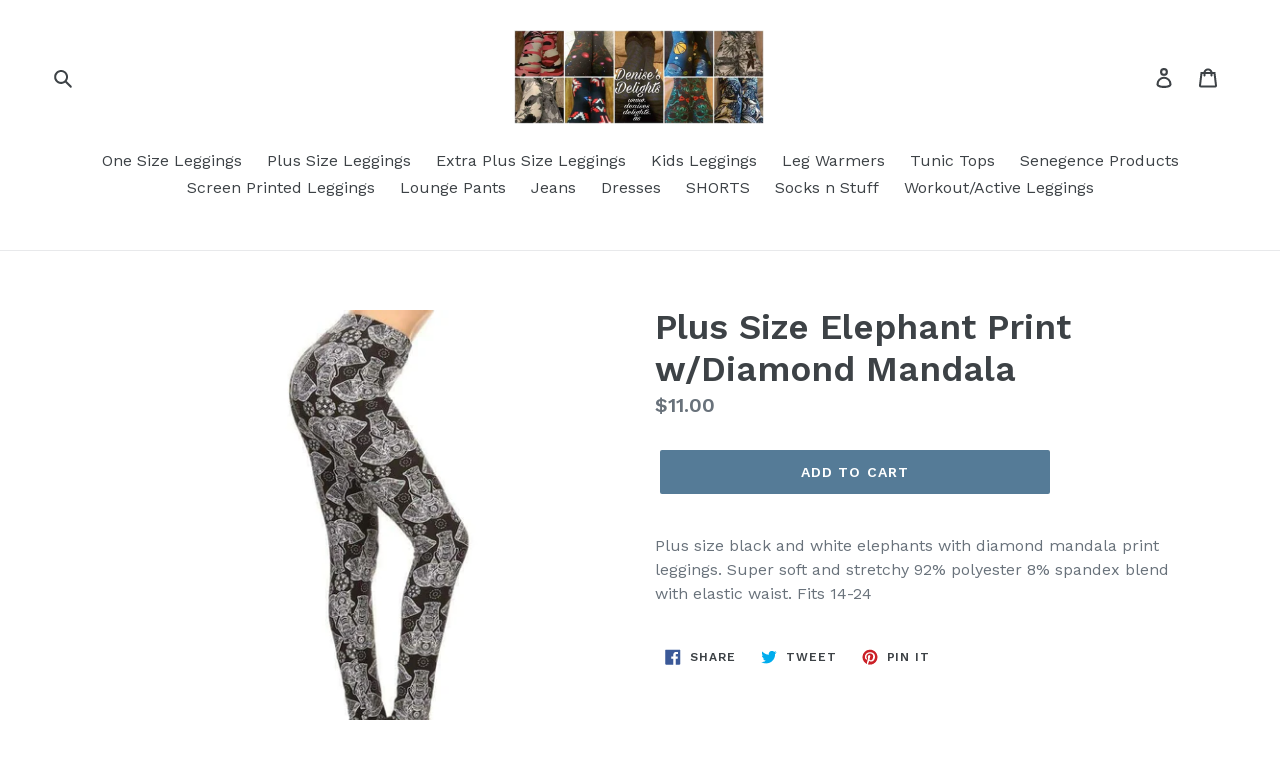

--- FILE ---
content_type: text/html; charset=utf-8
request_url: https://denisesdelights.us/products/plus-size-elephant-print-w-diamond-mandala
body_size: 15127
content:
<!doctype html>
<!--[if IE 9]> <html class="ie9 no-js" lang="en"> <![endif]-->
<!--[if (gt IE 9)|!(IE)]><!--> <html class="no-js" lang="en"> <!--<![endif]-->
<head>
  <meta charset="utf-8">
  <meta http-equiv="X-UA-Compatible" content="IE=edge,chrome=1">
  <meta name="viewport" content="width=device-width,initial-scale=1">
  <meta name="theme-color" content="#557b97">
  <link rel="canonical" href="https://denisesdelights.us/products/plus-size-elephant-print-w-diamond-mandala"><title>Plus Size Elephant Print w/Diamond Mandala
&ndash; Denise&#39;s Delights - Barber Enterprises</title><meta name="description" content="Plus size black and white elephants with diamond mandala print leggings. Super soft and stretchy 92% polyester 8% spandex blend with elastic waist. Fits 14-24"><!-- /snippets/social-meta-tags.liquid -->




<meta property="og:site_name" content="Denise&#39;s Delights - Barber Enterprises">
<meta property="og:url" content="https://denisesdelights.us/products/plus-size-elephant-print-w-diamond-mandala">
<meta property="og:title" content="Plus Size Elephant Print w/Diamond Mandala">
<meta property="og:type" content="product">
<meta property="og:description" content="Plus size black and white elephants with diamond mandala print leggings. Super soft and stretchy 92% polyester 8% spandex blend with elastic waist. Fits 14-24">

  <meta property="og:price:amount" content="11.00">
  <meta property="og:price:currency" content="USD">

<meta property="og:image" content="http://denisesdelights.us/cdn/shop/products/FB_IMG_1526446032545_1200x1200.jpg?v=1526523250">
<meta property="og:image:secure_url" content="https://denisesdelights.us/cdn/shop/products/FB_IMG_1526446032545_1200x1200.jpg?v=1526523250">


<meta name="twitter:card" content="summary_large_image">
<meta name="twitter:title" content="Plus Size Elephant Print w/Diamond Mandala">
<meta name="twitter:description" content="Plus size black and white elephants with diamond mandala print leggings. Super soft and stretchy 92% polyester 8% spandex blend with elastic waist. Fits 14-24">


  <link href="//denisesdelights.us/cdn/shop/t/1/assets/theme.scss.css?v=41639503126968853591674755628" rel="stylesheet" type="text/css" media="all" />
  

  <link href="//fonts.googleapis.com/css?family=Work+Sans:400,700" rel="stylesheet" type="text/css" media="all" />


  

    <link href="//fonts.googleapis.com/css?family=Work+Sans:600" rel="stylesheet" type="text/css" media="all" />
  



  <script>
    var theme = {
      strings: {
        addToCart: "Add to cart",
        soldOut: "Sold out",
        unavailable: "Unavailable",
        regularPrice: "Regular price",
        sale: "Sale",
        showMore: "Show More",
        showLess: "Show Less",
        addressError: "Error looking up that address",
        addressNoResults: "No results for that address",
        addressQueryLimit: "You have exceeded the Google API usage limit. Consider upgrading to a \u003ca href=\"https:\/\/developers.google.com\/maps\/premium\/usage-limits\"\u003ePremium Plan\u003c\/a\u003e.",
        authError: "There was a problem authenticating your Google Maps account.",
        newWindow: "Opens in a new window.",
        external: "Opens external website.",
        newWindowExternal: "Opens external website in a new window."
      },
      moneyFormat: "${{amount}}"
    }

    document.documentElement.className = document.documentElement.className.replace('no-js', 'js');
  </script>

  <!--[if (lte IE 9) ]><script src="//denisesdelights.us/cdn/shop/t/1/assets/match-media.min.js?v=22265819453975888031526476474" type="text/javascript"></script><![endif]--><!--[if (gt IE 9)|!(IE)]><!--><script src="//denisesdelights.us/cdn/shop/t/1/assets/lazysizes.js?v=68441465964607740661526476474" async="async"></script><!--<![endif]-->
  <!--[if lte IE 9]><script src="//denisesdelights.us/cdn/shop/t/1/assets/lazysizes.min.js?102"></script><![endif]-->

  <!--[if (gt IE 9)|!(IE)]><!--><script src="//denisesdelights.us/cdn/shop/t/1/assets/vendor.js?v=121857302354663160541526476475" defer="defer"></script><!--<![endif]-->
  <!--[if lte IE 9]><script src="//denisesdelights.us/cdn/shop/t/1/assets/vendor.js?v=121857302354663160541526476475"></script><![endif]-->

  <!--[if (gt IE 9)|!(IE)]><!--><script src="//denisesdelights.us/cdn/shop/t/1/assets/theme.js?v=150511567468357448481639407588" defer="defer"></script><!--<![endif]-->
  <!--[if lte IE 9]><script src="//denisesdelights.us/cdn/shop/t/1/assets/theme.js?v=150511567468357448481639407588"></script><![endif]-->

  <script>window.performance && window.performance.mark && window.performance.mark('shopify.content_for_header.start');</script><meta id="shopify-digital-wallet" name="shopify-digital-wallet" content="/1599504502/digital_wallets/dialog">
<meta name="shopify-checkout-api-token" content="842303f2fdf89821cbfc286db43b23da">
<meta id="in-context-paypal-metadata" data-shop-id="1599504502" data-venmo-supported="false" data-environment="production" data-locale="en_US" data-paypal-v4="true" data-currency="USD">
<link rel="alternate" type="application/json+oembed" href="https://denisesdelights.us/products/plus-size-elephant-print-w-diamond-mandala.oembed">
<script async="async" src="/checkouts/internal/preloads.js?locale=en-US"></script>
<link rel="preconnect" href="https://shop.app" crossorigin="anonymous">
<script async="async" src="https://shop.app/checkouts/internal/preloads.js?locale=en-US&shop_id=1599504502" crossorigin="anonymous"></script>
<script id="apple-pay-shop-capabilities" type="application/json">{"shopId":1599504502,"countryCode":"US","currencyCode":"USD","merchantCapabilities":["supports3DS"],"merchantId":"gid:\/\/shopify\/Shop\/1599504502","merchantName":"Denise's Delights - Barber Enterprises","requiredBillingContactFields":["postalAddress","email"],"requiredShippingContactFields":["postalAddress","email"],"shippingType":"shipping","supportedNetworks":["visa","masterCard","amex","discover","elo","jcb"],"total":{"type":"pending","label":"Denise's Delights - Barber Enterprises","amount":"1.00"},"shopifyPaymentsEnabled":true,"supportsSubscriptions":true}</script>
<script id="shopify-features" type="application/json">{"accessToken":"842303f2fdf89821cbfc286db43b23da","betas":["rich-media-storefront-analytics"],"domain":"denisesdelights.us","predictiveSearch":true,"shopId":1599504502,"locale":"en"}</script>
<script>var Shopify = Shopify || {};
Shopify.shop = "denises-delights-barber-enterprises.myshopify.com";
Shopify.locale = "en";
Shopify.currency = {"active":"USD","rate":"1.0"};
Shopify.country = "US";
Shopify.theme = {"name":"Debut","id":13916307574,"schema_name":"Debut","schema_version":"3.1.2","theme_store_id":796,"role":"main"};
Shopify.theme.handle = "null";
Shopify.theme.style = {"id":null,"handle":null};
Shopify.cdnHost = "denisesdelights.us/cdn";
Shopify.routes = Shopify.routes || {};
Shopify.routes.root = "/";</script>
<script type="module">!function(o){(o.Shopify=o.Shopify||{}).modules=!0}(window);</script>
<script>!function(o){function n(){var o=[];function n(){o.push(Array.prototype.slice.apply(arguments))}return n.q=o,n}var t=o.Shopify=o.Shopify||{};t.loadFeatures=n(),t.autoloadFeatures=n()}(window);</script>
<script>
  window.ShopifyPay = window.ShopifyPay || {};
  window.ShopifyPay.apiHost = "shop.app\/pay";
  window.ShopifyPay.redirectState = null;
</script>
<script id="shop-js-analytics" type="application/json">{"pageType":"product"}</script>
<script defer="defer" async type="module" src="//denisesdelights.us/cdn/shopifycloud/shop-js/modules/v2/client.init-shop-cart-sync_COMZFrEa.en.esm.js"></script>
<script defer="defer" async type="module" src="//denisesdelights.us/cdn/shopifycloud/shop-js/modules/v2/chunk.common_CdXrxk3f.esm.js"></script>
<script type="module">
  await import("//denisesdelights.us/cdn/shopifycloud/shop-js/modules/v2/client.init-shop-cart-sync_COMZFrEa.en.esm.js");
await import("//denisesdelights.us/cdn/shopifycloud/shop-js/modules/v2/chunk.common_CdXrxk3f.esm.js");

  window.Shopify.SignInWithShop?.initShopCartSync?.({"fedCMEnabled":true,"windoidEnabled":true});

</script>
<script>
  window.Shopify = window.Shopify || {};
  if (!window.Shopify.featureAssets) window.Shopify.featureAssets = {};
  window.Shopify.featureAssets['shop-js'] = {"shop-cart-sync":["modules/v2/client.shop-cart-sync_CRSPkpKa.en.esm.js","modules/v2/chunk.common_CdXrxk3f.esm.js"],"init-fed-cm":["modules/v2/client.init-fed-cm_DO1JVZ96.en.esm.js","modules/v2/chunk.common_CdXrxk3f.esm.js"],"init-windoid":["modules/v2/client.init-windoid_hXardXh0.en.esm.js","modules/v2/chunk.common_CdXrxk3f.esm.js"],"init-shop-email-lookup-coordinator":["modules/v2/client.init-shop-email-lookup-coordinator_jpxQlUsx.en.esm.js","modules/v2/chunk.common_CdXrxk3f.esm.js"],"shop-toast-manager":["modules/v2/client.shop-toast-manager_C-K0q6-t.en.esm.js","modules/v2/chunk.common_CdXrxk3f.esm.js"],"shop-button":["modules/v2/client.shop-button_B6dBoDg5.en.esm.js","modules/v2/chunk.common_CdXrxk3f.esm.js"],"shop-login-button":["modules/v2/client.shop-login-button_BHRMsoBb.en.esm.js","modules/v2/chunk.common_CdXrxk3f.esm.js","modules/v2/chunk.modal_C89cmTvN.esm.js"],"shop-cash-offers":["modules/v2/client.shop-cash-offers_p6Pw3nax.en.esm.js","modules/v2/chunk.common_CdXrxk3f.esm.js","modules/v2/chunk.modal_C89cmTvN.esm.js"],"avatar":["modules/v2/client.avatar_BTnouDA3.en.esm.js"],"init-shop-cart-sync":["modules/v2/client.init-shop-cart-sync_COMZFrEa.en.esm.js","modules/v2/chunk.common_CdXrxk3f.esm.js"],"init-shop-for-new-customer-accounts":["modules/v2/client.init-shop-for-new-customer-accounts_BNQiNx4m.en.esm.js","modules/v2/client.shop-login-button_BHRMsoBb.en.esm.js","modules/v2/chunk.common_CdXrxk3f.esm.js","modules/v2/chunk.modal_C89cmTvN.esm.js"],"pay-button":["modules/v2/client.pay-button_CRuQ9trT.en.esm.js","modules/v2/chunk.common_CdXrxk3f.esm.js"],"init-customer-accounts-sign-up":["modules/v2/client.init-customer-accounts-sign-up_Q1yheB3t.en.esm.js","modules/v2/client.shop-login-button_BHRMsoBb.en.esm.js","modules/v2/chunk.common_CdXrxk3f.esm.js","modules/v2/chunk.modal_C89cmTvN.esm.js"],"checkout-modal":["modules/v2/client.checkout-modal_DtXVhFgQ.en.esm.js","modules/v2/chunk.common_CdXrxk3f.esm.js","modules/v2/chunk.modal_C89cmTvN.esm.js"],"init-customer-accounts":["modules/v2/client.init-customer-accounts_B5rMd0lj.en.esm.js","modules/v2/client.shop-login-button_BHRMsoBb.en.esm.js","modules/v2/chunk.common_CdXrxk3f.esm.js","modules/v2/chunk.modal_C89cmTvN.esm.js"],"lead-capture":["modules/v2/client.lead-capture_CmGCXBh3.en.esm.js","modules/v2/chunk.common_CdXrxk3f.esm.js","modules/v2/chunk.modal_C89cmTvN.esm.js"],"shop-follow-button":["modules/v2/client.shop-follow-button_CV5C02lv.en.esm.js","modules/v2/chunk.common_CdXrxk3f.esm.js","modules/v2/chunk.modal_C89cmTvN.esm.js"],"shop-login":["modules/v2/client.shop-login_Bz_Zm_XZ.en.esm.js","modules/v2/chunk.common_CdXrxk3f.esm.js","modules/v2/chunk.modal_C89cmTvN.esm.js"],"payment-terms":["modules/v2/client.payment-terms_D7XnU2ez.en.esm.js","modules/v2/chunk.common_CdXrxk3f.esm.js","modules/v2/chunk.modal_C89cmTvN.esm.js"]};
</script>
<script id="__st">var __st={"a":1599504502,"offset":-25200,"reqid":"1fcec441-c932-48d1-ae95-c04359e5817d-1763490694","pageurl":"denisesdelights.us\/products\/plus-size-elephant-print-w-diamond-mandala","u":"2f202f6ae83b","p":"product","rtyp":"product","rid":1334230253686};</script>
<script>window.ShopifyPaypalV4VisibilityTracking = true;</script>
<script id="captcha-bootstrap">!function(){'use strict';const t='contact',e='account',n='new_comment',o=[[t,t],['blogs',n],['comments',n],[t,'customer']],c=[[e,'customer_login'],[e,'guest_login'],[e,'recover_customer_password'],[e,'create_customer']],r=t=>t.map((([t,e])=>`form[action*='/${t}']:not([data-nocaptcha='true']) input[name='form_type'][value='${e}']`)).join(','),a=t=>()=>t?[...document.querySelectorAll(t)].map((t=>t.form)):[];function s(){const t=[...o],e=r(t);return a(e)}const i='password',u='form_key',d=['recaptcha-v3-token','g-recaptcha-response','h-captcha-response',i],f=()=>{try{return window.sessionStorage}catch{return}},m='__shopify_v',_=t=>t.elements[u];function p(t,e,n=!1){try{const o=window.sessionStorage,c=JSON.parse(o.getItem(e)),{data:r}=function(t){const{data:e,action:n}=t;return t[m]||n?{data:e,action:n}:{data:t,action:n}}(c);for(const[e,n]of Object.entries(r))t.elements[e]&&(t.elements[e].value=n);n&&o.removeItem(e)}catch(o){console.error('form repopulation failed',{error:o})}}const l='form_type',E='cptcha';function T(t){t.dataset[E]=!0}const w=window,h=w.document,L='Shopify',v='ce_forms',y='captcha';let A=!1;((t,e)=>{const n=(g='f06e6c50-85a8-45c8-87d0-21a2b65856fe',I='https://cdn.shopify.com/shopifycloud/storefront-forms-hcaptcha/ce_storefront_forms_captcha_hcaptcha.v1.5.2.iife.js',D={infoText:'Protected by hCaptcha',privacyText:'Privacy',termsText:'Terms'},(t,e,n)=>{const o=w[L][v],c=o.bindForm;if(c)return c(t,g,e,D).then(n);var r;o.q.push([[t,g,e,D],n]),r=I,A||(h.body.append(Object.assign(h.createElement('script'),{id:'captcha-provider',async:!0,src:r})),A=!0)});var g,I,D;w[L]=w[L]||{},w[L][v]=w[L][v]||{},w[L][v].q=[],w[L][y]=w[L][y]||{},w[L][y].protect=function(t,e){n(t,void 0,e),T(t)},Object.freeze(w[L][y]),function(t,e,n,w,h,L){const[v,y,A,g]=function(t,e,n){const i=e?o:[],u=t?c:[],d=[...i,...u],f=r(d),m=r(i),_=r(d.filter((([t,e])=>n.includes(e))));return[a(f),a(m),a(_),s()]}(w,h,L),I=t=>{const e=t.target;return e instanceof HTMLFormElement?e:e&&e.form},D=t=>v().includes(t);t.addEventListener('submit',(t=>{const e=I(t);if(!e)return;const n=D(e)&&!e.dataset.hcaptchaBound&&!e.dataset.recaptchaBound,o=_(e),c=g().includes(e)&&(!o||!o.value);(n||c)&&t.preventDefault(),c&&!n&&(function(t){try{if(!f())return;!function(t){const e=f();if(!e)return;const n=_(t);if(!n)return;const o=n.value;o&&e.removeItem(o)}(t);const e=Array.from(Array(32),(()=>Math.random().toString(36)[2])).join('');!function(t,e){_(t)||t.append(Object.assign(document.createElement('input'),{type:'hidden',name:u})),t.elements[u].value=e}(t,e),function(t,e){const n=f();if(!n)return;const o=[...t.querySelectorAll(`input[type='${i}']`)].map((({name:t})=>t)),c=[...d,...o],r={};for(const[a,s]of new FormData(t).entries())c.includes(a)||(r[a]=s);n.setItem(e,JSON.stringify({[m]:1,action:t.action,data:r}))}(t,e)}catch(e){console.error('failed to persist form',e)}}(e),e.submit())}));const S=(t,e)=>{t&&!t.dataset[E]&&(n(t,e.some((e=>e===t))),T(t))};for(const o of['focusin','change'])t.addEventListener(o,(t=>{const e=I(t);D(e)&&S(e,y())}));const B=e.get('form_key'),M=e.get(l),P=B&&M;t.addEventListener('DOMContentLoaded',(()=>{const t=y();if(P)for(const e of t)e.elements[l].value===M&&p(e,B);[...new Set([...A(),...v().filter((t=>'true'===t.dataset.shopifyCaptcha))])].forEach((e=>S(e,t)))}))}(h,new URLSearchParams(w.location.search),n,t,e,['guest_login'])})(!0,!0)}();</script>
<script integrity="sha256-52AcMU7V7pcBOXWImdc/TAGTFKeNjmkeM1Pvks/DTgc=" data-source-attribution="shopify.loadfeatures" defer="defer" src="//denisesdelights.us/cdn/shopifycloud/storefront/assets/storefront/load_feature-81c60534.js" crossorigin="anonymous"></script>
<script crossorigin="anonymous" defer="defer" src="//denisesdelights.us/cdn/shopifycloud/storefront/assets/shopify_pay/storefront-65b4c6d7.js?v=20250812"></script>
<script data-source-attribution="shopify.dynamic_checkout.dynamic.init">var Shopify=Shopify||{};Shopify.PaymentButton=Shopify.PaymentButton||{isStorefrontPortableWallets:!0,init:function(){window.Shopify.PaymentButton.init=function(){};var t=document.createElement("script");t.src="https://denisesdelights.us/cdn/shopifycloud/portable-wallets/latest/portable-wallets.en.js",t.type="module",document.head.appendChild(t)}};
</script>
<script data-source-attribution="shopify.dynamic_checkout.buyer_consent">
  function portableWalletsHideBuyerConsent(e){var t=document.getElementById("shopify-buyer-consent"),n=document.getElementById("shopify-subscription-policy-button");t&&n&&(t.classList.add("hidden"),t.setAttribute("aria-hidden","true"),n.removeEventListener("click",e))}function portableWalletsShowBuyerConsent(e){var t=document.getElementById("shopify-buyer-consent"),n=document.getElementById("shopify-subscription-policy-button");t&&n&&(t.classList.remove("hidden"),t.removeAttribute("aria-hidden"),n.addEventListener("click",e))}window.Shopify?.PaymentButton&&(window.Shopify.PaymentButton.hideBuyerConsent=portableWalletsHideBuyerConsent,window.Shopify.PaymentButton.showBuyerConsent=portableWalletsShowBuyerConsent);
</script>
<script data-source-attribution="shopify.dynamic_checkout.cart.bootstrap">document.addEventListener("DOMContentLoaded",(function(){function t(){return document.querySelector("shopify-accelerated-checkout-cart, shopify-accelerated-checkout")}if(t())Shopify.PaymentButton.init();else{new MutationObserver((function(e,n){t()&&(Shopify.PaymentButton.init(),n.disconnect())})).observe(document.body,{childList:!0,subtree:!0})}}));
</script>
<link id="shopify-accelerated-checkout-styles" rel="stylesheet" media="screen" href="https://denisesdelights.us/cdn/shopifycloud/portable-wallets/latest/accelerated-checkout-backwards-compat.css" crossorigin="anonymous">
<style id="shopify-accelerated-checkout-cart">
        #shopify-buyer-consent {
  margin-top: 1em;
  display: inline-block;
  width: 100%;
}

#shopify-buyer-consent.hidden {
  display: none;
}

#shopify-subscription-policy-button {
  background: none;
  border: none;
  padding: 0;
  text-decoration: underline;
  font-size: inherit;
  cursor: pointer;
}

#shopify-subscription-policy-button::before {
  box-shadow: none;
}

      </style>

<script>window.performance && window.performance.mark && window.performance.mark('shopify.content_for_header.end');</script>
<link href="https://monorail-edge.shopifysvc.com" rel="dns-prefetch">
<script>(function(){if ("sendBeacon" in navigator && "performance" in window) {try {var session_token_from_headers = performance.getEntriesByType('navigation')[0].serverTiming.find(x => x.name == '_s').description;} catch {var session_token_from_headers = undefined;}var session_cookie_matches = document.cookie.match(/_shopify_s=([^;]*)/);var session_token_from_cookie = session_cookie_matches && session_cookie_matches.length === 2 ? session_cookie_matches[1] : "";var session_token = session_token_from_headers || session_token_from_cookie || "";function handle_abandonment_event(e) {var entries = performance.getEntries().filter(function(entry) {return /monorail-edge.shopifysvc.com/.test(entry.name);});if (!window.abandonment_tracked && entries.length === 0) {window.abandonment_tracked = true;var currentMs = Date.now();var navigation_start = performance.timing.navigationStart;var payload = {shop_id: 1599504502,url: window.location.href,navigation_start,duration: currentMs - navigation_start,session_token,page_type: "product"};window.navigator.sendBeacon("https://monorail-edge.shopifysvc.com/v1/produce", JSON.stringify({schema_id: "online_store_buyer_site_abandonment/1.1",payload: payload,metadata: {event_created_at_ms: currentMs,event_sent_at_ms: currentMs}}));}}window.addEventListener('pagehide', handle_abandonment_event);}}());</script>
<script id="web-pixels-manager-setup">(function e(e,d,r,n,o){if(void 0===o&&(o={}),!Boolean(null===(a=null===(i=window.Shopify)||void 0===i?void 0:i.analytics)||void 0===a?void 0:a.replayQueue)){var i,a;window.Shopify=window.Shopify||{};var t=window.Shopify;t.analytics=t.analytics||{};var s=t.analytics;s.replayQueue=[],s.publish=function(e,d,r){return s.replayQueue.push([e,d,r]),!0};try{self.performance.mark("wpm:start")}catch(e){}var l=function(){var e={modern:/Edge?\/(1{2}[4-9]|1[2-9]\d|[2-9]\d{2}|\d{4,})\.\d+(\.\d+|)|Firefox\/(1{2}[4-9]|1[2-9]\d|[2-9]\d{2}|\d{4,})\.\d+(\.\d+|)|Chrom(ium|e)\/(9{2}|\d{3,})\.\d+(\.\d+|)|(Maci|X1{2}).+ Version\/(15\.\d+|(1[6-9]|[2-9]\d|\d{3,})\.\d+)([,.]\d+|)( \(\w+\)|)( Mobile\/\w+|) Safari\/|Chrome.+OPR\/(9{2}|\d{3,})\.\d+\.\d+|(CPU[ +]OS|iPhone[ +]OS|CPU[ +]iPhone|CPU IPhone OS|CPU iPad OS)[ +]+(15[._]\d+|(1[6-9]|[2-9]\d|\d{3,})[._]\d+)([._]\d+|)|Android:?[ /-](13[3-9]|1[4-9]\d|[2-9]\d{2}|\d{4,})(\.\d+|)(\.\d+|)|Android.+Firefox\/(13[5-9]|1[4-9]\d|[2-9]\d{2}|\d{4,})\.\d+(\.\d+|)|Android.+Chrom(ium|e)\/(13[3-9]|1[4-9]\d|[2-9]\d{2}|\d{4,})\.\d+(\.\d+|)|SamsungBrowser\/([2-9]\d|\d{3,})\.\d+/,legacy:/Edge?\/(1[6-9]|[2-9]\d|\d{3,})\.\d+(\.\d+|)|Firefox\/(5[4-9]|[6-9]\d|\d{3,})\.\d+(\.\d+|)|Chrom(ium|e)\/(5[1-9]|[6-9]\d|\d{3,})\.\d+(\.\d+|)([\d.]+$|.*Safari\/(?![\d.]+ Edge\/[\d.]+$))|(Maci|X1{2}).+ Version\/(10\.\d+|(1[1-9]|[2-9]\d|\d{3,})\.\d+)([,.]\d+|)( \(\w+\)|)( Mobile\/\w+|) Safari\/|Chrome.+OPR\/(3[89]|[4-9]\d|\d{3,})\.\d+\.\d+|(CPU[ +]OS|iPhone[ +]OS|CPU[ +]iPhone|CPU IPhone OS|CPU iPad OS)[ +]+(10[._]\d+|(1[1-9]|[2-9]\d|\d{3,})[._]\d+)([._]\d+|)|Android:?[ /-](13[3-9]|1[4-9]\d|[2-9]\d{2}|\d{4,})(\.\d+|)(\.\d+|)|Mobile Safari.+OPR\/([89]\d|\d{3,})\.\d+\.\d+|Android.+Firefox\/(13[5-9]|1[4-9]\d|[2-9]\d{2}|\d{4,})\.\d+(\.\d+|)|Android.+Chrom(ium|e)\/(13[3-9]|1[4-9]\d|[2-9]\d{2}|\d{4,})\.\d+(\.\d+|)|Android.+(UC? ?Browser|UCWEB|U3)[ /]?(15\.([5-9]|\d{2,})|(1[6-9]|[2-9]\d|\d{3,})\.\d+)\.\d+|SamsungBrowser\/(5\.\d+|([6-9]|\d{2,})\.\d+)|Android.+MQ{2}Browser\/(14(\.(9|\d{2,})|)|(1[5-9]|[2-9]\d|\d{3,})(\.\d+|))(\.\d+|)|K[Aa][Ii]OS\/(3\.\d+|([4-9]|\d{2,})\.\d+)(\.\d+|)/},d=e.modern,r=e.legacy,n=navigator.userAgent;return n.match(d)?"modern":n.match(r)?"legacy":"unknown"}(),u="modern"===l?"modern":"legacy",c=(null!=n?n:{modern:"",legacy:""})[u],f=function(e){return[e.baseUrl,"/wpm","/b",e.hashVersion,"modern"===e.buildTarget?"m":"l",".js"].join("")}({baseUrl:d,hashVersion:r,buildTarget:u}),m=function(e){var d=e.version,r=e.bundleTarget,n=e.surface,o=e.pageUrl,i=e.monorailEndpoint;return{emit:function(e){var a=e.status,t=e.errorMsg,s=(new Date).getTime(),l=JSON.stringify({metadata:{event_sent_at_ms:s},events:[{schema_id:"web_pixels_manager_load/3.1",payload:{version:d,bundle_target:r,page_url:o,status:a,surface:n,error_msg:t},metadata:{event_created_at_ms:s}}]});if(!i)return console&&console.warn&&console.warn("[Web Pixels Manager] No Monorail endpoint provided, skipping logging."),!1;try{return self.navigator.sendBeacon.bind(self.navigator)(i,l)}catch(e){}var u=new XMLHttpRequest;try{return u.open("POST",i,!0),u.setRequestHeader("Content-Type","text/plain"),u.send(l),!0}catch(e){return console&&console.warn&&console.warn("[Web Pixels Manager] Got an unhandled error while logging to Monorail."),!1}}}}({version:r,bundleTarget:l,surface:e.surface,pageUrl:self.location.href,monorailEndpoint:e.monorailEndpoint});try{o.browserTarget=l,function(e){var d=e.src,r=e.async,n=void 0===r||r,o=e.onload,i=e.onerror,a=e.sri,t=e.scriptDataAttributes,s=void 0===t?{}:t,l=document.createElement("script"),u=document.querySelector("head"),c=document.querySelector("body");if(l.async=n,l.src=d,a&&(l.integrity=a,l.crossOrigin="anonymous"),s)for(var f in s)if(Object.prototype.hasOwnProperty.call(s,f))try{l.dataset[f]=s[f]}catch(e){}if(o&&l.addEventListener("load",o),i&&l.addEventListener("error",i),u)u.appendChild(l);else{if(!c)throw new Error("Did not find a head or body element to append the script");c.appendChild(l)}}({src:f,async:!0,onload:function(){if(!function(){var e,d;return Boolean(null===(d=null===(e=window.Shopify)||void 0===e?void 0:e.analytics)||void 0===d?void 0:d.initialized)}()){var d=window.webPixelsManager.init(e)||void 0;if(d){var r=window.Shopify.analytics;r.replayQueue.forEach((function(e){var r=e[0],n=e[1],o=e[2];d.publishCustomEvent(r,n,o)})),r.replayQueue=[],r.publish=d.publishCustomEvent,r.visitor=d.visitor,r.initialized=!0}}},onerror:function(){return m.emit({status:"failed",errorMsg:"".concat(f," has failed to load")})},sri:function(e){var d=/^sha384-[A-Za-z0-9+/=]+$/;return"string"==typeof e&&d.test(e)}(c)?c:"",scriptDataAttributes:o}),m.emit({status:"loading"})}catch(e){m.emit({status:"failed",errorMsg:(null==e?void 0:e.message)||"Unknown error"})}}})({shopId: 1599504502,storefrontBaseUrl: "https://denisesdelights.us",extensionsBaseUrl: "https://extensions.shopifycdn.com/cdn/shopifycloud/web-pixels-manager",monorailEndpoint: "https://monorail-edge.shopifysvc.com/unstable/produce_batch",surface: "storefront-renderer",enabledBetaFlags: ["2dca8a86"],webPixelsConfigList: [{"id":"shopify-app-pixel","configuration":"{}","eventPayloadVersion":"v1","runtimeContext":"STRICT","scriptVersion":"0450","apiClientId":"shopify-pixel","type":"APP","privacyPurposes":["ANALYTICS","MARKETING"]},{"id":"shopify-custom-pixel","eventPayloadVersion":"v1","runtimeContext":"LAX","scriptVersion":"0450","apiClientId":"shopify-pixel","type":"CUSTOM","privacyPurposes":["ANALYTICS","MARKETING"]}],isMerchantRequest: false,initData: {"shop":{"name":"Denise's Delights - Barber Enterprises","paymentSettings":{"currencyCode":"USD"},"myshopifyDomain":"denises-delights-barber-enterprises.myshopify.com","countryCode":"US","storefrontUrl":"https:\/\/denisesdelights.us"},"customer":null,"cart":null,"checkout":null,"productVariants":[{"price":{"amount":11.0,"currencyCode":"USD"},"product":{"title":"Plus Size Elephant Print w\/Diamond Mandala","vendor":"Denise's Delights - Barber Enterprises","id":"1334230253686","untranslatedTitle":"Plus Size Elephant Print w\/Diamond Mandala","url":"\/products\/plus-size-elephant-print-w-diamond-mandala","type":"leggings"},"id":"12385454096502","image":{"src":"\/\/denisesdelights.us\/cdn\/shop\/products\/FB_IMG_1526446032545.jpg?v=1526523250"},"sku":"","title":"Default Title","untranslatedTitle":"Default Title"}],"purchasingCompany":null},},"https://denisesdelights.us/cdn","ae1676cfwd2530674p4253c800m34e853cb",{"modern":"","legacy":""},{"shopId":"1599504502","storefrontBaseUrl":"https:\/\/denisesdelights.us","extensionBaseUrl":"https:\/\/extensions.shopifycdn.com\/cdn\/shopifycloud\/web-pixels-manager","surface":"storefront-renderer","enabledBetaFlags":"[\"2dca8a86\"]","isMerchantRequest":"false","hashVersion":"ae1676cfwd2530674p4253c800m34e853cb","publish":"custom","events":"[[\"page_viewed\",{}],[\"product_viewed\",{\"productVariant\":{\"price\":{\"amount\":11.0,\"currencyCode\":\"USD\"},\"product\":{\"title\":\"Plus Size Elephant Print w\/Diamond Mandala\",\"vendor\":\"Denise's Delights - Barber Enterprises\",\"id\":\"1334230253686\",\"untranslatedTitle\":\"Plus Size Elephant Print w\/Diamond Mandala\",\"url\":\"\/products\/plus-size-elephant-print-w-diamond-mandala\",\"type\":\"leggings\"},\"id\":\"12385454096502\",\"image\":{\"src\":\"\/\/denisesdelights.us\/cdn\/shop\/products\/FB_IMG_1526446032545.jpg?v=1526523250\"},\"sku\":\"\",\"title\":\"Default Title\",\"untranslatedTitle\":\"Default Title\"}}]]"});</script><script>
  window.ShopifyAnalytics = window.ShopifyAnalytics || {};
  window.ShopifyAnalytics.meta = window.ShopifyAnalytics.meta || {};
  window.ShopifyAnalytics.meta.currency = 'USD';
  var meta = {"product":{"id":1334230253686,"gid":"gid:\/\/shopify\/Product\/1334230253686","vendor":"Denise's Delights - Barber Enterprises","type":"leggings","variants":[{"id":12385454096502,"price":1100,"name":"Plus Size Elephant Print w\/Diamond Mandala","public_title":null,"sku":""}],"remote":false},"page":{"pageType":"product","resourceType":"product","resourceId":1334230253686}};
  for (var attr in meta) {
    window.ShopifyAnalytics.meta[attr] = meta[attr];
  }
</script>
<script class="analytics">
  (function () {
    var customDocumentWrite = function(content) {
      var jquery = null;

      if (window.jQuery) {
        jquery = window.jQuery;
      } else if (window.Checkout && window.Checkout.$) {
        jquery = window.Checkout.$;
      }

      if (jquery) {
        jquery('body').append(content);
      }
    };

    var hasLoggedConversion = function(token) {
      if (token) {
        return document.cookie.indexOf('loggedConversion=' + token) !== -1;
      }
      return false;
    }

    var setCookieIfConversion = function(token) {
      if (token) {
        var twoMonthsFromNow = new Date(Date.now());
        twoMonthsFromNow.setMonth(twoMonthsFromNow.getMonth() + 2);

        document.cookie = 'loggedConversion=' + token + '; expires=' + twoMonthsFromNow;
      }
    }

    var trekkie = window.ShopifyAnalytics.lib = window.trekkie = window.trekkie || [];
    if (trekkie.integrations) {
      return;
    }
    trekkie.methods = [
      'identify',
      'page',
      'ready',
      'track',
      'trackForm',
      'trackLink'
    ];
    trekkie.factory = function(method) {
      return function() {
        var args = Array.prototype.slice.call(arguments);
        args.unshift(method);
        trekkie.push(args);
        return trekkie;
      };
    };
    for (var i = 0; i < trekkie.methods.length; i++) {
      var key = trekkie.methods[i];
      trekkie[key] = trekkie.factory(key);
    }
    trekkie.load = function(config) {
      trekkie.config = config || {};
      trekkie.config.initialDocumentCookie = document.cookie;
      var first = document.getElementsByTagName('script')[0];
      var script = document.createElement('script');
      script.type = 'text/javascript';
      script.onerror = function(e) {
        var scriptFallback = document.createElement('script');
        scriptFallback.type = 'text/javascript';
        scriptFallback.onerror = function(error) {
                var Monorail = {
      produce: function produce(monorailDomain, schemaId, payload) {
        var currentMs = new Date().getTime();
        var event = {
          schema_id: schemaId,
          payload: payload,
          metadata: {
            event_created_at_ms: currentMs,
            event_sent_at_ms: currentMs
          }
        };
        return Monorail.sendRequest("https://" + monorailDomain + "/v1/produce", JSON.stringify(event));
      },
      sendRequest: function sendRequest(endpointUrl, payload) {
        // Try the sendBeacon API
        if (window && window.navigator && typeof window.navigator.sendBeacon === 'function' && typeof window.Blob === 'function' && !Monorail.isIos12()) {
          var blobData = new window.Blob([payload], {
            type: 'text/plain'
          });

          if (window.navigator.sendBeacon(endpointUrl, blobData)) {
            return true;
          } // sendBeacon was not successful

        } // XHR beacon

        var xhr = new XMLHttpRequest();

        try {
          xhr.open('POST', endpointUrl);
          xhr.setRequestHeader('Content-Type', 'text/plain');
          xhr.send(payload);
        } catch (e) {
          console.log(e);
        }

        return false;
      },
      isIos12: function isIos12() {
        return window.navigator.userAgent.lastIndexOf('iPhone; CPU iPhone OS 12_') !== -1 || window.navigator.userAgent.lastIndexOf('iPad; CPU OS 12_') !== -1;
      }
    };
    Monorail.produce('monorail-edge.shopifysvc.com',
      'trekkie_storefront_load_errors/1.1',
      {shop_id: 1599504502,
      theme_id: 13916307574,
      app_name: "storefront",
      context_url: window.location.href,
      source_url: "//denisesdelights.us/cdn/s/trekkie.storefront.308893168db1679b4a9f8a086857af995740364f.min.js"});

        };
        scriptFallback.async = true;
        scriptFallback.src = '//denisesdelights.us/cdn/s/trekkie.storefront.308893168db1679b4a9f8a086857af995740364f.min.js';
        first.parentNode.insertBefore(scriptFallback, first);
      };
      script.async = true;
      script.src = '//denisesdelights.us/cdn/s/trekkie.storefront.308893168db1679b4a9f8a086857af995740364f.min.js';
      first.parentNode.insertBefore(script, first);
    };
    trekkie.load(
      {"Trekkie":{"appName":"storefront","development":false,"defaultAttributes":{"shopId":1599504502,"isMerchantRequest":null,"themeId":13916307574,"themeCityHash":"139181173164057771","contentLanguage":"en","currency":"USD","eventMetadataId":"a0966316-c44c-419d-9112-ff51b0c9587c"},"isServerSideCookieWritingEnabled":true,"monorailRegion":"shop_domain","enabledBetaFlags":["f0df213a"]},"Session Attribution":{},"S2S":{"facebookCapiEnabled":false,"source":"trekkie-storefront-renderer","apiClientId":580111}}
    );

    var loaded = false;
    trekkie.ready(function() {
      if (loaded) return;
      loaded = true;

      window.ShopifyAnalytics.lib = window.trekkie;

      var originalDocumentWrite = document.write;
      document.write = customDocumentWrite;
      try { window.ShopifyAnalytics.merchantGoogleAnalytics.call(this); } catch(error) {};
      document.write = originalDocumentWrite;

      window.ShopifyAnalytics.lib.page(null,{"pageType":"product","resourceType":"product","resourceId":1334230253686,"shopifyEmitted":true});

      var match = window.location.pathname.match(/checkouts\/(.+)\/(thank_you|post_purchase)/)
      var token = match? match[1]: undefined;
      if (!hasLoggedConversion(token)) {
        setCookieIfConversion(token);
        window.ShopifyAnalytics.lib.track("Viewed Product",{"currency":"USD","variantId":12385454096502,"productId":1334230253686,"productGid":"gid:\/\/shopify\/Product\/1334230253686","name":"Plus Size Elephant Print w\/Diamond Mandala","price":"11.00","sku":"","brand":"Denise's Delights - Barber Enterprises","variant":null,"category":"leggings","nonInteraction":true,"remote":false},undefined,undefined,{"shopifyEmitted":true});
      window.ShopifyAnalytics.lib.track("monorail:\/\/trekkie_storefront_viewed_product\/1.1",{"currency":"USD","variantId":12385454096502,"productId":1334230253686,"productGid":"gid:\/\/shopify\/Product\/1334230253686","name":"Plus Size Elephant Print w\/Diamond Mandala","price":"11.00","sku":"","brand":"Denise's Delights - Barber Enterprises","variant":null,"category":"leggings","nonInteraction":true,"remote":false,"referer":"https:\/\/denisesdelights.us\/products\/plus-size-elephant-print-w-diamond-mandala"});
      }
    });


        var eventsListenerScript = document.createElement('script');
        eventsListenerScript.async = true;
        eventsListenerScript.src = "//denisesdelights.us/cdn/shopifycloud/storefront/assets/shop_events_listener-3da45d37.js";
        document.getElementsByTagName('head')[0].appendChild(eventsListenerScript);

})();</script>
<script
  defer
  src="https://denisesdelights.us/cdn/shopifycloud/perf-kit/shopify-perf-kit-2.1.2.min.js"
  data-application="storefront-renderer"
  data-shop-id="1599504502"
  data-render-region="gcp-us-central1"
  data-page-type="product"
  data-theme-instance-id="13916307574"
  data-theme-name="Debut"
  data-theme-version="3.1.2"
  data-monorail-region="shop_domain"
  data-resource-timing-sampling-rate="10"
  data-shs="true"
  data-shs-beacon="true"
  data-shs-export-with-fetch="true"
  data-shs-logs-sample-rate="1"
></script>
</head>

<body class="template-product">

  <a class="in-page-link visually-hidden skip-link" href="#MainContent">Skip to content</a>

  <div id="SearchDrawer" class="search-bar drawer drawer--top" role="dialog" aria-modal="true" aria-label="Search">
    <div class="search-bar__table">
      <div class="search-bar__table-cell search-bar__form-wrapper">
        <form class="search search-bar__form" action="/search" method="get" role="search">
          <input class="search__input search-bar__input" type="search" name="q" value="" placeholder="Search" aria-label="Search">
          <button class="search-bar__submit search__submit btn--link" type="submit">
            <svg aria-hidden="true" focusable="false" role="presentation" class="icon icon-search" viewBox="0 0 37 40"><path d="M35.6 36l-9.8-9.8c4.1-5.4 3.6-13.2-1.3-18.1-5.4-5.4-14.2-5.4-19.7 0-5.4 5.4-5.4 14.2 0 19.7 2.6 2.6 6.1 4.1 9.8 4.1 3 0 5.9-1 8.3-2.8l9.8 9.8c.4.4.9.6 1.4.6s1-.2 1.4-.6c.9-.9.9-2.1.1-2.9zm-20.9-8.2c-2.6 0-5.1-1-7-2.9-3.9-3.9-3.9-10.1 0-14C9.6 9 12.2 8 14.7 8s5.1 1 7 2.9c3.9 3.9 3.9 10.1 0 14-1.9 1.9-4.4 2.9-7 2.9z"/></svg>
            <span class="icon__fallback-text">Submit</span>
          </button>
        </form>
      </div>
      <div class="search-bar__table-cell text-right">
        <button type="button" class="btn--link search-bar__close js-drawer-close">
          <svg aria-hidden="true" focusable="false" role="presentation" class="icon icon-close" viewBox="0 0 37 40"><path d="M21.3 23l11-11c.8-.8.8-2 0-2.8-.8-.8-2-.8-2.8 0l-11 11-11-11c-.8-.8-2-.8-2.8 0-.8.8-.8 2 0 2.8l11 11-11 11c-.8.8-.8 2 0 2.8.4.4.9.6 1.4.6s1-.2 1.4-.6l11-11 11 11c.4.4.9.6 1.4.6s1-.2 1.4-.6c.8-.8.8-2 0-2.8l-11-11z"/></svg>
          <span class="icon__fallback-text">Close search</span>
        </button>
      </div>
    </div>
  </div>

  <div id="shopify-section-header" class="shopify-section">

<div data-section-id="header" data-section-type="header-section">
  

  <header class="site-header logo--center" role="banner">
    <div class="grid grid--no-gutters grid--table site-header__mobile-nav">
      
        <div class="grid__item small--hide medium-up--one-third">
          <div class="site-header__search">
            <form action="/search" method="get" class="search-header search" role="search">
  <input class="search-header__input search__input"
    type="search"
    name="q"
    placeholder="Search"
    aria-label="Search">
  <button class="search-header__submit search__submit btn--link" type="submit">
    <svg aria-hidden="true" focusable="false" role="presentation" class="icon icon-search" viewBox="0 0 37 40"><path d="M35.6 36l-9.8-9.8c4.1-5.4 3.6-13.2-1.3-18.1-5.4-5.4-14.2-5.4-19.7 0-5.4 5.4-5.4 14.2 0 19.7 2.6 2.6 6.1 4.1 9.8 4.1 3 0 5.9-1 8.3-2.8l9.8 9.8c.4.4.9.6 1.4.6s1-.2 1.4-.6c.9-.9.9-2.1.1-2.9zm-20.9-8.2c-2.6 0-5.1-1-7-2.9-3.9-3.9-3.9-10.1 0-14C9.6 9 12.2 8 14.7 8s5.1 1 7 2.9c3.9 3.9 3.9 10.1 0 14-1.9 1.9-4.4 2.9-7 2.9z"/></svg>
    <span class="icon__fallback-text">Submit</span>
  </button>
</form>

          </div>
        </div>
      

      

      <div class="grid__item small--one-half medium-up--one-third logo-align--center">
        
        
          <div class="h2 site-header__logo">
        
          
<a href="/" class="site-header__logo-image site-header__logo-image--centered">
              
              <img class="lazyload js"
                   src="//denisesdelights.us/cdn/shop/files/FB_IMG_1634167522630_300x300.jpg?v=1636039558"
                   data-src="//denisesdelights.us/cdn/shop/files/FB_IMG_1634167522630_{width}x.jpg?v=1636039558"
                   data-widths="[180, 360, 540, 720, 900, 1080, 1296, 1512, 1728, 2048]"
                   data-aspectratio="2.6466666666666665"
                   data-sizes="auto"
                   alt="Denise&amp;#39;s Delights - Barber Enterprises"
                   style="max-width: 250px">
              <noscript>
                
                <img src="//denisesdelights.us/cdn/shop/files/FB_IMG_1634167522630_250x.jpg?v=1636039558"
                     srcset="//denisesdelights.us/cdn/shop/files/FB_IMG_1634167522630_250x.jpg?v=1636039558 1x, //denisesdelights.us/cdn/shop/files/FB_IMG_1634167522630_250x@2x.jpg?v=1636039558 2x"
                     alt="Denise&#39;s Delights - Barber Enterprises"
                     style="max-width: 250px;">
              </noscript>
            </a>
          
        
          </div>
        
      </div>

      

      <div class="grid__item small--one-half medium-up--one-third text-right site-header__icons site-header__icons--plus">
        <div class="site-header__icons-wrapper">
          

          <button type="button" class="btn--link site-header__icon site-header__search-toggle js-drawer-open-top medium-up--hide">
            <svg aria-hidden="true" focusable="false" role="presentation" class="icon icon-search" viewBox="0 0 37 40"><path d="M35.6 36l-9.8-9.8c4.1-5.4 3.6-13.2-1.3-18.1-5.4-5.4-14.2-5.4-19.7 0-5.4 5.4-5.4 14.2 0 19.7 2.6 2.6 6.1 4.1 9.8 4.1 3 0 5.9-1 8.3-2.8l9.8 9.8c.4.4.9.6 1.4.6s1-.2 1.4-.6c.9-.9.9-2.1.1-2.9zm-20.9-8.2c-2.6 0-5.1-1-7-2.9-3.9-3.9-3.9-10.1 0-14C9.6 9 12.2 8 14.7 8s5.1 1 7 2.9c3.9 3.9 3.9 10.1 0 14-1.9 1.9-4.4 2.9-7 2.9z"/></svg>
            <span class="icon__fallback-text">Search</span>
          </button>

          
            
              <a href="/account/login" class="site-header__icon site-header__account">
                <svg aria-hidden="true" focusable="false" role="presentation" class="icon icon-login" viewBox="0 0 28.33 37.68"><path d="M14.17 14.9a7.45 7.45 0 1 0-7.5-7.45 7.46 7.46 0 0 0 7.5 7.45zm0-10.91a3.45 3.45 0 1 1-3.5 3.46A3.46 3.46 0 0 1 14.17 4zM14.17 16.47A14.18 14.18 0 0 0 0 30.68c0 1.41.66 4 5.11 5.66a27.17 27.17 0 0 0 9.06 1.34c6.54 0 14.17-1.84 14.17-7a14.18 14.18 0 0 0-14.17-14.21zm0 17.21c-6.3 0-10.17-1.77-10.17-3a10.17 10.17 0 1 1 20.33 0c.01 1.23-3.86 3-10.16 3z"/></svg>
                <span class="icon__fallback-text">Log in</span>
              </a>
            
          

          <a href="/cart" class="site-header__icon site-header__cart">
            <svg aria-hidden="true" focusable="false" role="presentation" class="icon icon-cart" viewBox="0 0 37 40"><path d="M36.5 34.8L33.3 8h-5.9C26.7 3.9 23 .8 18.5.8S10.3 3.9 9.6 8H3.7L.5 34.8c-.2 1.5.4 2.4.9 3 .5.5 1.4 1.2 3.1 1.2h28c1.3 0 2.4-.4 3.1-1.3.7-.7 1-1.8.9-2.9zm-18-30c2.2 0 4.1 1.4 4.7 3.2h-9.5c.7-1.9 2.6-3.2 4.8-3.2zM4.5 35l2.8-23h2.2v3c0 1.1.9 2 2 2s2-.9 2-2v-3h10v3c0 1.1.9 2 2 2s2-.9 2-2v-3h2.2l2.8 23h-28z"/></svg>
            <span class="icon__fallback-text">Cart</span>
            
          </a>

          
            <button type="button" class="btn--link site-header__icon site-header__menu js-mobile-nav-toggle mobile-nav--open" aria-controls="navigation"  aria-expanded="false" aria-label="Menu">
              <svg aria-hidden="true" focusable="false" role="presentation" class="icon icon-hamburger" viewBox="0 0 37 40"><path d="M33.5 25h-30c-1.1 0-2-.9-2-2s.9-2 2-2h30c1.1 0 2 .9 2 2s-.9 2-2 2zm0-11.5h-30c-1.1 0-2-.9-2-2s.9-2 2-2h30c1.1 0 2 .9 2 2s-.9 2-2 2zm0 23h-30c-1.1 0-2-.9-2-2s.9-2 2-2h30c1.1 0 2 .9 2 2s-.9 2-2 2z"/></svg>
              <svg aria-hidden="true" focusable="false" role="presentation" class="icon icon-close" viewBox="0 0 37 40"><path d="M21.3 23l11-11c.8-.8.8-2 0-2.8-.8-.8-2-.8-2.8 0l-11 11-11-11c-.8-.8-2-.8-2.8 0-.8.8-.8 2 0 2.8l11 11-11 11c-.8.8-.8 2 0 2.8.4.4.9.6 1.4.6s1-.2 1.4-.6l11-11 11 11c.4.4.9.6 1.4.6s1-.2 1.4-.6c.8-.8.8-2 0-2.8l-11-11z"/></svg>
            </button>
          
        </div>

      </div>
    </div>

    <nav class="mobile-nav-wrapper medium-up--hide" role="navigation">
      <ul id="MobileNav" class="mobile-nav">
        
<li class="mobile-nav__item border-bottom">
            
              <a href="/collections/one-size-leggings" class="mobile-nav__link">
                One Size Leggings
              </a>
            
          </li>
        
<li class="mobile-nav__item border-bottom">
            
              <a href="/collections/plus-size-leggings" class="mobile-nav__link">
                Plus Size Leggings
              </a>
            
          </li>
        
<li class="mobile-nav__item border-bottom">
            
              <a href="/collections/extra-plus-leggings" class="mobile-nav__link">
                Extra Plus Size Leggings
              </a>
            
          </li>
        
<li class="mobile-nav__item border-bottom">
            
              <a href="/collections/kids-leggings" class="mobile-nav__link">
                Kids Leggings
              </a>
            
          </li>
        
<li class="mobile-nav__item border-bottom">
            
              <a href="/collections/leg-warmers" class="mobile-nav__link">
                Leg Warmers
              </a>
            
          </li>
        
<li class="mobile-nav__item border-bottom">
            
              <a href="/collections/tops" class="mobile-nav__link">
                Tunic Tops
              </a>
            
          </li>
        
<li class="mobile-nav__item border-bottom">
            
              <a href="/collections/senegence-products" class="mobile-nav__link">
                Senegence Products
              </a>
            
          </li>
        
<li class="mobile-nav__item border-bottom">
            
              <a href="/collections/screen-printed-leggings-1" class="mobile-nav__link">
                Screen Printed Leggings
              </a>
            
          </li>
        
<li class="mobile-nav__item border-bottom">
            
              <a href="/collections/lounge-sleep-pants" class="mobile-nav__link">
                Lounge Pants
              </a>
            
          </li>
        
<li class="mobile-nav__item border-bottom">
            
              <a href="/collections/jeans" class="mobile-nav__link">
                Jeans
              </a>
            
          </li>
        
<li class="mobile-nav__item border-bottom">
            
              <a href="/collections/dresses" class="mobile-nav__link">
                Dresses
              </a>
            
          </li>
        
<li class="mobile-nav__item border-bottom">
            
              <a href="/collections/shorts" class="mobile-nav__link">
                SHORTS
              </a>
            
          </li>
        
<li class="mobile-nav__item border-bottom">
            
              <a href="/collections/socks-n-stuff" class="mobile-nav__link">
                Socks n Stuff
              </a>
            
          </li>
        
<li class="mobile-nav__item">
            
              <a href="/collections/workout-active-leggings" class="mobile-nav__link">
                Workout/Active Leggings
              </a>
            
          </li>
        
      </ul>
    </nav>
  </header>

  
  <nav class="small--hide border-bottom" id="AccessibleNav" role="navigation">
    <ul class="site-nav list--inline site-nav--centered" id="SiteNav">
  



    
      <li>
        <a href="/collections/one-size-leggings" class="site-nav__link site-nav__link--main">One Size Leggings</a>
      </li>
    
  



    
      <li>
        <a href="/collections/plus-size-leggings" class="site-nav__link site-nav__link--main">Plus Size Leggings</a>
      </li>
    
  



    
      <li>
        <a href="/collections/extra-plus-leggings" class="site-nav__link site-nav__link--main">Extra Plus Size Leggings</a>
      </li>
    
  



    
      <li>
        <a href="/collections/kids-leggings" class="site-nav__link site-nav__link--main">Kids Leggings</a>
      </li>
    
  



    
      <li>
        <a href="/collections/leg-warmers" class="site-nav__link site-nav__link--main">Leg Warmers</a>
      </li>
    
  



    
      <li>
        <a href="/collections/tops" class="site-nav__link site-nav__link--main">Tunic Tops</a>
      </li>
    
  



    
      <li>
        <a href="/collections/senegence-products" class="site-nav__link site-nav__link--main">Senegence Products</a>
      </li>
    
  



    
      <li>
        <a href="/collections/screen-printed-leggings-1" class="site-nav__link site-nav__link--main">Screen Printed Leggings</a>
      </li>
    
  



    
      <li>
        <a href="/collections/lounge-sleep-pants" class="site-nav__link site-nav__link--main">Lounge Pants</a>
      </li>
    
  



    
      <li>
        <a href="/collections/jeans" class="site-nav__link site-nav__link--main">Jeans</a>
      </li>
    
  



    
      <li>
        <a href="/collections/dresses" class="site-nav__link site-nav__link--main">Dresses</a>
      </li>
    
  



    
      <li>
        <a href="/collections/shorts" class="site-nav__link site-nav__link--main">SHORTS</a>
      </li>
    
  



    
      <li>
        <a href="/collections/socks-n-stuff" class="site-nav__link site-nav__link--main">Socks n Stuff</a>
      </li>
    
  



    
      <li>
        <a href="/collections/workout-active-leggings" class="site-nav__link site-nav__link--main">Workout/Active Leggings</a>
      </li>
    
  
</ul>

  </nav>
  
</div>



<script type="application/ld+json">
{
  "@context": "http://schema.org",
  "@type": "Organization",
  "name": "Denise&#39;s Delights - Barber Enterprises",
  
    
    "logo": "https://denisesdelights.us/cdn/shop/files/FB_IMG_1634167522630_1588x.jpg?v=1636039558",
  
  "sameAs": [
    "",
    "",
    "",
    "",
    "",
    "",
    "",
    ""
  ],
  "url": "https://denisesdelights.us"
}
</script>


</div>

  <div class="page-container" id="PageContainer">

    <main class="main-content" id="MainContent" role="main">
      

<div id="shopify-section-product-template" class="shopify-section"><div class="product-template__container page-width" 
  id="ProductSection-product-template" 
  data-section-id="product-template" 
  data-section-type="product" 
  data-enable-history-state="true"
>
  


  <div class="grid product-single">
    <div class="grid__item product-single__photos medium-up--one-half">
        
        
        
        
<style>
  
  
  @media screen and (min-width: 750px) { 
    #FeaturedImage-product-template-3619533946998 {
      max-width: 353.3333333333333px;
      max-height: 530px;
    }
    #FeaturedImageZoom-product-template-3619533946998-wrapper {
      max-width: 353.3333333333333px;
      max-height: 530px;
    }
   } 
  
  
    
    @media screen and (max-width: 749px) {
      #FeaturedImage-product-template-3619533946998 {
        max-width: 499.99999999999994px;
        max-height: 750px;
      }
      #FeaturedImageZoom-product-template-3619533946998-wrapper {
        max-width: 499.99999999999994px;
      }
    }
  
</style>


        <div id="FeaturedImageZoom-product-template-3619533946998-wrapper" class="product-single__photo-wrapper js">
          <div id="FeaturedImageZoom-product-template-3619533946998" style="padding-top:150.00000000000003%;" class="product-single__photo js-zoom-enabled" data-image-id="3619533946998" data-zoom="//denisesdelights.us/cdn/shop/products/FB_IMG_1526446032545_1024x1024@2x.jpg?v=1526523250">
            <img id="FeaturedImage-product-template-3619533946998"
                 class="feature-row__image product-featured-img lazyload"
                 src="//denisesdelights.us/cdn/shop/products/FB_IMG_1526446032545_300x300.jpg?v=1526523250"
                 data-src="//denisesdelights.us/cdn/shop/products/FB_IMG_1526446032545_{width}x.jpg?v=1526523250"
                 data-widths="[180, 360, 540, 720, 900, 1080, 1296, 1512, 1728, 2048]"
                 data-aspectratio="0.6666666666666666"
                 data-sizes="auto"
                 alt="Plus Size Elephant Print w/Diamond Mandala">
          </div>
        </div>
      

      <noscript>
        
        <img src="//denisesdelights.us/cdn/shop/products/FB_IMG_1526446032545_530x@2x.jpg?v=1526523250" alt="Plus Size Elephant Print w/Diamond Mandala" id="FeaturedImage-product-template" class="product-featured-img" style="max-width: 530px;">
      </noscript>

      
    </div>

    <div class="grid__item medium-up--one-half">
      <div class="product-single__meta">

        <h1 class="product-single__title">Plus Size Elephant Print w/Diamond Mandala</h1>

        

        <div>
          <p class="product-single__price product-single__price-product-template">
            
              <span class="visually-hidden">Regular price</span>
              <s id="ComparePrice-product-template" class="hide"></s>
              <span class="product-price__price product-price__price-product-template">
                <span id="ProductPrice-product-template">
                  $11.00
                </span>
                <span class="product-price__sale-label product-price__sale-label-product-template hide">Sale</span>
              </span>
            
          </p>

          

          <form method="post" action="/cart/add" id="product_form_1334230253686" accept-charset="UTF-8" class="product-form product-form-product-template
" enctype="multipart/form-data"><input type="hidden" name="form_type" value="product" /><input type="hidden" name="utf8" value="✓" />
            

            <select name="id" id="ProductSelect-product-template" class="product-form__variants no-js">
              
                
                  <option  selected="selected"  value="12385454096502">
                    Default Title
                  </option>
                
              
            </select>

            
            <div class="product-form__item product-form__item--submit product-form__item--no-variants">
              <button type="submit" name="add" id="AddToCart-product-template"  class="btn product-form__cart-submit">
                <span id="AddToCartText-product-template">
                  
                    Add to cart
                  
                </span>
              </button>
              
            </div>
          <input type="hidden" name="product-id" value="1334230253686" /><input type="hidden" name="section-id" value="product-template" /></form>
        </div><p class="visually-hidden" data-product-status
          aria-live="polite"
          role="status"
        ></p>

        <div class="product-single__description rte">
          <p>Plus size black and white elephants with diamond mandala print leggings. Super soft and stretchy 92% polyester 8% spandex blend with elastic waist. Fits 14-24</p>
        </div>

        
          <!-- /snippets/social-sharing.liquid -->
<ul class="social-sharing">

  
    <li>
      <a target="_blank" href="//www.facebook.com/sharer.php?u=https://denisesdelights.us/products/plus-size-elephant-print-w-diamond-mandala" class="btn btn--small btn--secondary btn--share share-facebook">
        <svg aria-hidden="true" focusable="false" role="presentation" class="icon icon-facebook" viewBox="0 0 20 20"><path fill="#444" d="M18.05.811q.439 0 .744.305t.305.744v16.637q0 .439-.305.744t-.744.305h-4.732v-7.221h2.415l.342-2.854h-2.757v-1.83q0-.659.293-1t1.073-.342h1.488V3.762q-.976-.098-2.171-.098-1.634 0-2.635.964t-1 2.72V9.47H7.951v2.854h2.415v7.221H1.413q-.439 0-.744-.305t-.305-.744V1.859q0-.439.305-.744T1.413.81H18.05z"/></svg>
        <span class="share-title" aria-hidden="true">Share</span>
        <span class="visually-hidden">Share on Facebook</span>
      </a>
    </li>
  

  
    <li>
      <a target="_blank" href="//twitter.com/share?text=Plus%20Size%20Elephant%20Print%20w/Diamond%20Mandala&amp;url=https://denisesdelights.us/products/plus-size-elephant-print-w-diamond-mandala" class="btn btn--small btn--secondary btn--share share-twitter">
        <svg aria-hidden="true" focusable="false" role="presentation" class="icon icon-twitter" viewBox="0 0 20 20"><path fill="#444" d="M19.551 4.208q-.815 1.202-1.956 2.038 0 .082.02.255t.02.255q0 1.589-.469 3.179t-1.426 3.036-2.272 2.567-3.158 1.793-3.963.672q-3.301 0-6.031-1.773.571.041.937.041 2.751 0 4.911-1.671-1.284-.02-2.292-.784T2.456 11.85q.346.082.754.082.55 0 1.039-.163-1.365-.285-2.262-1.365T1.09 7.918v-.041q.774.408 1.773.448-.795-.53-1.263-1.396t-.469-1.864q0-1.019.509-1.997 1.487 1.854 3.596 2.924T9.81 7.184q-.143-.509-.143-.897 0-1.63 1.161-2.781t2.832-1.151q.815 0 1.569.326t1.284.917q1.345-.265 2.506-.958-.428 1.386-1.732 2.18 1.243-.163 2.262-.611z"/></svg>
        <span class="share-title" aria-hidden="true">Tweet</span>
        <span class="visually-hidden">Tweet on Twitter</span>
      </a>
    </li>
  

  
    <li>
      <a target="_blank" href="//pinterest.com/pin/create/button/?url=https://denisesdelights.us/products/plus-size-elephant-print-w-diamond-mandala&amp;media=//denisesdelights.us/cdn/shop/products/FB_IMG_1526446032545_1024x1024.jpg?v=1526523250&amp;description=Plus%20Size%20Elephant%20Print%20w/Diamond%20Mandala" class="btn btn--small btn--secondary btn--share share-pinterest">
        <svg aria-hidden="true" focusable="false" role="presentation" class="icon icon-pinterest" viewBox="0 0 20 20"><path fill="#444" d="M9.958.811q1.903 0 3.635.744t2.988 2 2 2.988.744 3.635q0 2.537-1.256 4.696t-3.415 3.415-4.696 1.256q-1.39 0-2.659-.366.707-1.147.951-2.025l.659-2.561q.244.463.903.817t1.39.354q1.464 0 2.622-.842t1.793-2.305.634-3.293q0-2.171-1.671-3.769t-4.257-1.598q-1.586 0-2.903.537T5.298 5.897 4.066 7.775t-.427 2.037q0 1.268.476 2.22t1.427 1.342q.171.073.293.012t.171-.232q.171-.61.195-.756.098-.268-.122-.512-.634-.707-.634-1.83 0-1.854 1.281-3.183t3.354-1.329q1.83 0 2.854 1t1.025 2.61q0 1.342-.366 2.476t-1.049 1.817-1.561.683q-.732 0-1.195-.537t-.293-1.269q.098-.342.256-.878t.268-.915.207-.817.098-.732q0-.61-.317-1t-.927-.39q-.756 0-1.269.695t-.512 1.744q0 .39.061.756t.134.537l.073.171q-1 4.342-1.22 5.098-.195.927-.146 2.171-2.513-1.122-4.062-3.44T.59 10.177q0-3.879 2.744-6.623T9.957.81z"/></svg>
        <span class="share-title" aria-hidden="true">Pin it</span>
        <span class="visually-hidden">Pin on Pinterest</span>
      </a>
    </li>
  

</ul>

        
      </div>
    </div>
  </div>
</div>




  <script type="application/json" id="ProductJson-product-template">
    {"id":1334230253686,"title":"Plus Size Elephant Print w\/Diamond Mandala","handle":"plus-size-elephant-print-w-diamond-mandala","description":"\u003cp\u003ePlus size black and white elephants with diamond mandala print leggings. Super soft and stretchy 92% polyester 8% spandex blend with elastic waist. Fits 14-24\u003c\/p\u003e","published_at":"2018-05-16T20:09:53-06:00","created_at":"2018-05-16T20:14:08-06:00","vendor":"Denise's Delights - Barber Enterprises","type":"leggings","tags":["elephant","plus","soft","stretchy"],"price":1100,"price_min":1100,"price_max":1100,"available":true,"price_varies":false,"compare_at_price":null,"compare_at_price_min":0,"compare_at_price_max":0,"compare_at_price_varies":false,"variants":[{"id":12385454096502,"title":"Default Title","option1":"Default Title","option2":null,"option3":null,"sku":"","requires_shipping":true,"taxable":true,"featured_image":null,"available":true,"name":"Plus Size Elephant Print w\/Diamond Mandala","public_title":null,"options":["Default Title"],"price":1100,"weight":71,"compare_at_price":null,"inventory_management":"shopify","barcode":"","requires_selling_plan":false,"selling_plan_allocations":[]}],"images":["\/\/denisesdelights.us\/cdn\/shop\/products\/FB_IMG_1526446032545.jpg?v=1526523250"],"featured_image":"\/\/denisesdelights.us\/cdn\/shop\/products\/FB_IMG_1526446032545.jpg?v=1526523250","options":["Title"],"media":[{"alt":null,"id":323592618102,"position":1,"preview_image":{"aspect_ratio":0.667,"height":900,"width":600,"src":"\/\/denisesdelights.us\/cdn\/shop\/products\/FB_IMG_1526446032545.jpg?v=1526523250"},"aspect_ratio":0.667,"height":900,"media_type":"image","src":"\/\/denisesdelights.us\/cdn\/shop\/products\/FB_IMG_1526446032545.jpg?v=1526523250","width":600}],"requires_selling_plan":false,"selling_plan_groups":[],"content":"\u003cp\u003ePlus size black and white elephants with diamond mandala print leggings. Super soft and stretchy 92% polyester 8% spandex blend with elastic waist. Fits 14-24\u003c\/p\u003e"}
  </script>



</div>

<script>
  // Override default values of shop.strings for each template.
  // Alternate product templates can change values of
  // add to cart button, sold out, and unavailable states here.
  theme.productStrings = {
    addToCart: "Add to cart",
    soldOut: "Sold out",
    unavailable: "Unavailable"
  }
</script>



<script type="application/ld+json">
{
  "@context": "http://schema.org/",
  "@type": "Product",
  "name": "Plus Size Elephant Print w/Diamond Mandala",
  "url": "https://denisesdelights.us/products/plus-size-elephant-print-w-diamond-mandala",
  
    
    "image": [
      "https://denisesdelights.us/cdn/shop/products/FB_IMG_1526446032545_600x.jpg?v=1526523250"
    ],
  
  "description": "Plus size black and white elephants with diamond mandala print leggings. Super soft and stretchy 92% polyester 8% spandex blend with elastic waist. Fits 14-24",
  
  "brand": {
    "@type": "Thing",
    "name": "Denise's Delights - Barber Enterprises"
  },
  
    "offers": [
      
        {
          "@type" : "Offer",
          "availability" : "http://schema.org/InStock",
          "price" : "11.0",
          "priceCurrency" : "USD",
          "url" : "https://denisesdelights.us/products/plus-size-elephant-print-w-diamond-mandala?variant=12385454096502",
          "itemOffered" :
          {
              "@type" : "Product",
              
              
                "name" : "Default Title",
              
              
              
                "weight": {
                  "@type": "QuantitativeValue",
                  
                    "unitCode": "oz",
                  
                  "value": "2.5 oz"
                },
              
              "url": "https://denisesdelights.us/products/plus-size-elephant-print-w-diamond-mandala?variant=12385454096502"
          }
        }
      
    ]
  
}
</script>

    </main>

    <div id="shopify-section-footer" class="shopify-section">

<footer class="site-footer" role="contentinfo">
  <div class="page-width">
    <div class="grid grid--no-gutters">
      <div class="grid__item text-center">
        
          <ul class="site-footer__linklist site-footer__linklist--center">
            
              <li class="site-footer__linklist-item">
                <a href="/search">Search</a>
              </li>
            
          </ul>
        
      </div>

      <div class="grid__item text-center">
        
      </div>

      
    </div>

    <div class="grid grid--no-gutters">
      

      <div class="grid__item text-center">
        <div class="site-footer__copyright">
          
            <small class="site-footer__copyright-content">&copy; 2025, <a href="/" title="">Denise&#39;s Delights - Barber Enterprises</a></small>
            <small class="site-footer__copyright-content site-footer__copyright-content--powered-by"><a target="_blank" rel="nofollow" href="https://www.shopify.com?utm_campaign=poweredby&amp;utm_medium=shopify&amp;utm_source=onlinestore">Powered by Shopify</a></small>
          
          
        </div>
      </div>
    </div>
    
  </div>
</footer>


</div>

  </div>
</body>
</html>
